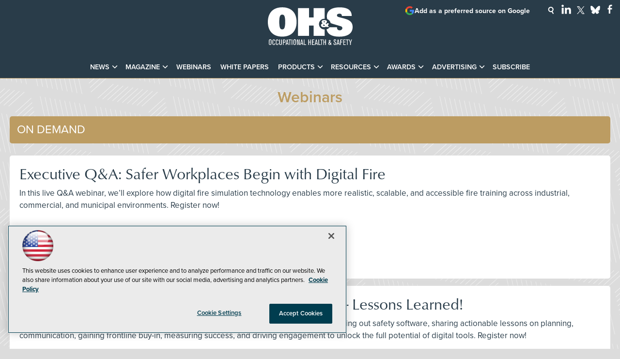

--- FILE ---
content_type: text/html; charset=utf-8
request_url: https://ohsonline.com/webcasts/list/webinars.aspx?oly_enc_id=5856a2981623f0z&Page=8
body_size: 25634
content:


<!DOCTYPE html>
<html lang="en-US">
<!--[if gt IE 8]> <html class="no-js" lang="en"> <![endif]-->

<head>

    
<title>Webinars -- Occupational Health & Safety</title>
<meta name="description" content="Occupational Health & Safety is the industry-leading news magazine, eNewsletter, and website for occupational health and safety professionals focusing on problem-solving solutions, latest news, webinars, and products for the industry.">
<meta name="keywords" content="OHS, OH&S, occupational health and safety, workplace safety, safety management, safety leadership, safety culture, safety management systems, behavior-based safety, near miss reporting, occupational health, worker safety, worker rights, labor safety, Department of Labor, OSHA, OSHA compliance, OSHA standards, OSHA regulations, OSHA violations, OSHA inspections, OSHA training, regulatory updates, workplace safety compliance, personal protective equipment, PPE, respiratory protection, fall protection, hearing protection, eye and face protection, protective apparel, gloves, safety glasses, arc flash, electrical safety, machine guarding, lockout tagout, confined spaces, permit-required confined spaces, construction safety, jobsite safety, heavy equipment safety, plant safety, industrial safety, material handling, ergonomics, ergonomic risk assessment, industrial hygiene, exposure monitoring, air sampling, noise monitoring, occupational exposure limits, chemical safety, hazardous materials, hazmat, hazard communication, SDS, MSDS, toxic substances, infectious disease control, pandemic preparedness, indoor air quality, heat stress, cold stress, fatigue management, workplace mental health, emergency response, emergency preparedness planning, disaster preparedness, business continuity, incident management, incident command system, evacuation planning, workplace violence prevention, active shooter response, first aid, CPR, AEDs, emergency showers, eyewash stations, fire safety, fire prevention, risk management, hazard assessment, training, safety training, compliance training, transportation safety, fleet safety, facility management, security, healthcare safety, patient safety, incentives, environmental health and safety, EHS">

<meta property="og:title" content="Webinars -- Occupational Health & Safety" />
<meta property="og:description" content="" />
<meta property="og:url" content="https://ohsonline.com/Webcasts/List/Webinars.aspx" />
<meta property="og:image" content="https://ohsonline.com/~/media/OHS/OHS/design/OHSOG2.jpg" />
<meta property="og:site_name" content="Occupational Health & Safety" />
   
    
<!-- Google Tag Manager -->
<script>(function(w,d,s,l,i){w[l]=w[l]||[];w[l].push({'gtm.start':
new Date().getTime(),event:'gtm.js'});var f=d.getElementsByTagName(s)[0],
j=d.createElement(s),dl=l!='dataLayer'?'&l='+l:'';j.async=true;j.src=
'https://www.googletagmanager.com/gtm.js?id='+i+dl;f.parentNode.insertBefore(j,f);
})(window,document,'script','dataLayer','GTM-K5FNTH4');</script>
<!-- End Google Tag Manager -->

<!-- BEGIN Google Publisher Tag HEAD CODE -->
<script async="async" src="https://securepubads.g.doubleclick.net/tag/js/gpt.js">
</script>
<script type="text/javascript">
  var googletag = googletag || {};
  googletag.cmd = googletag.cmd || [];
</script>
<script>
  googletag.cmd.push(function() {
    googletag.pubads().addEventListener('slotRenderEnded', function (e) {
            if (!e.isEmpty) {   // If the ad is not empty
                document.getElementById(e.slot.getSlotElementId()).setAttribute('class', 'ad-loaded');
            }
        });
    googletag.pubads().enableSingleRequest();
    googletag.enableServices();
  });
</script>
<!-- END Google Publisher Tag HEAD CODE -->


<!-- BEGIN Olytics HEAD CODE -->
<link rel="stylesheet" href="https://olytics.omeda.com/olytics/css/v3/p/olytics.css" />

<script type="text/plain" class="optanon-category-C0003">
window.olytics||(window.olytics=[]),window.olytics.methods=["fire","confirm"],window.olytics.factory=function(i){return function(){var t=Array.prototype.slice.call(arguments);return t.unshift(i),window.olytics.push(t),window.olytics}};for(var i=0;i<window.olytics.methods.length;i++){var method=window.olytics.methods[i];window.olytics[method]=window.olytics.factory(method)}olytics.load=function(i){if(!document.getElementById("olyticsImport")){window.a=window.olytics;var t=document.createElement("script");t.async=!0,t.id="olyticsImport",t.type="text/javascript";var o="";void 0!==i&&void 0!==i.oid&&(o=i.oid),t.setAttribute("data-oid",o),t.src="https://olytics.omeda.com/olytics/js/v3/p/olytics.min.js",t.addEventListener("load",function(t){for(olytics.initialize({Olytics:i});window.a.length>0;){var o=window.a.shift(),s=o.shift();olytics[s]&&olytics[s].apply(olytics,o)}},!1);var s=document.getElementsByTagName("script")[0];s.parentNode.insertBefore(t,s)}},olytics.load({oid:"d158cf08e5844cba89cc42fe00c7776d"});
</script>

<script type="text/plain" class="optanon-category-C0003">
olytics.fire(
{
behaviorId: '1895F1385478A1K'
}
);
</script>
<!-- END Olytics HEAD CODE -->


    <meta charset="UTF-8">
<meta name="viewport" content="width=device-width, initial-scale=1.0">
<meta http-equiv="X-UA-Compatible" content="IE=edge,chrome=1">

<link rel="shortcut icon" href="/design/ohs/ohsonline/2015/img/favicon.ico" type="image/x-icon" />
<link rel="apple-touch-icon" href="/design/ohs/ohsonline/2015/img/apple-touch-icon.png"/>

<link rel="stylesheet" href="https://use.typekit.net/tph4hmr.css">
<link rel="stylesheet" href="https://use.typekit.net/ynf4bmy.css">
<link rel="stylesheet" href="https://use.typekit.net/cqv6ttx.css">
<link rel="stylesheet" href="~/media/ohs/ohs/design/css/style.css?v=54">

<meta name="twitter:card" content="summary_large_image">
<meta name="twitter:site" content="@OccHealthSafety">


<div id="fb-root"></div>
<script type="text/plain" class="optanon-category-C0004">(function(d, s, id) {
  var js, fjs = d.getElementsByTagName(s)[0];
  if (d.getElementById(id)) return;
  js = d.createElement(s); js.id = id;
  js.src = 'https://connect.facebook.net/en_US/sdk.js#xfbml=1&version=v3.1';
  fjs.parentNode.insertBefore(js, fjs);
}(document, 'script', 'facebook-jssdk'));</script>






    
    
    
    
    
    
    
    
    
    
    
    
    
    
    
    
    
    
    
    
     

<script type='text/plain' class='optanon-category-C0004'> (function () {  _ml = window._ml || {};  _ml.eid = '50202';  _ml.fp = '';  _ml.ht = 'shex';  _ml.em = '';  _ml.dm = '';  _ml.informer = { enable: true };  var s = document.getElementsByTagName('script')[0], cd = new Date(), mltag = document.createElement('script');  mltag.type = 'text/javascript'; mltag.async = true;  mltag.src = 'https://ml314.com/tag.aspx?' + cd.getDate() + cd.getMonth() + cd.getFullYear();  s.parentNode.insertBefore(mltag, s);  })(); </script>
 
</head>

<body id="Body1">
    
    
    
    
    
    
    
    
    
    
    
    
    
    
    
    
    
    
    
    
    <form method="post" action="/webcasts/list/webinars.aspx?oly_enc_id=5856a2981623f0z&amp;Page=8" id="form1" novalidate="">
<div class="aspNetHidden">
<input type="hidden" name="__EVENTTARGET" id="__EVENTTARGET" value="" />
<input type="hidden" name="__EVENTARGUMENT" id="__EVENTARGUMENT" value="" />
<input type="hidden" name="__VIEWSTATE" id="__VIEWSTATE" value="nMn3crWCj65RswqQiBHRnTH/NO6e6HxgLuA8o+I9EtsBh0sZgIe7w+7cbO+08lmlgkTtNyX+VTFn0jgkGxVHqOAmQsWB+AsifdLeCipRTjdWcpFRsItYLUn3KuqaIQclcsFZXEyeJnpIar4Pz2+nHBbMnrytHTtfZCcCIbAgqb9v/ZzNbX3b1gNOFj2SU2jtTkAxdLA3Ko0tCOERW60+rui72UsTkTNVhpIaw7WqQ4PHiOLscmThkDibk5p2c4gRKxmXeU8D0Euh/AforBgJAhDqcuJSlX9/Oya8msIyUnS/9RyAEQrmYDofhTslGBKrQPbU7XPEldh8CQzhEt+kQjnW/L8oO57mHhB8zAzw2xkxOSit7YZOkjrhs8dw4fitSRYf+3UelpYhRrNuUm5L5J8BkaAR9a/53TY/4lxElGDXA/FwNtM4tsPrh8e3k5/U7ejRYYbEK2P1rsJOsMBXu5bfzVL9nWzw8OSY5YdUY3WXOvNrbreyQSJX6/VeItLWgAUhH8iKd12nFWALC2rarHoSE8cmr8b5E2l+mnW4AIl7eo+xuOSE09w4bdQ4vB6bOTJ27M+5M1wU7OXOUxNtqbWuB4gjB42TE7nH1IWr6kQojAHbsXRCqFcG3GL/JzsDo20+PYmqUp+bblIwO4GGCfE4ZRMltL0EaC1suHVQQ9lptVrmz0Y4xiOzHRulz+SkvMLJ0GngSpNER7BUgDfNn9VDPPKBi8WdkSQpD/pot0BFPaLRp/ZGS3z+egHEcRpc1Mu8fQoYbNdPg+zG/28vRqYZCwzatf6Lq8Mj6cdMHJONuh2ObK5fHR/CxsLYCsUO68IsjUdh5to3hhFx/iye1pThdUUyKr5jI6svcbxmKyEQ/IxFwA9PpUEr6J4J7X08DsJF3LO4aKq+54aEVJO+RgzMRhUxrN58S0sDhfo0/lZ/8df17YwW34eLX8owM8HB62yCpMgpJW3vcE1orGVIHDsY02t3VXJvDRhgSYmWR1dY6cuTF0rHzBOBPQyJI63qqQX2lZoEe0ZfN+2/gIQaGflR1VaK8W5Jd0xyBwRDFNl1VSU1DAgptTB5e2Gz5DMlGytfvMCQPMTWRjP/xyCvTP8aJDb7NAZ+ZPZIWKfvs00n2FxjPNwEte3B5pF2fxheLFV0ijOb87hrahAqCG/P24LA+/+xUoisqWOi+6PuDw0jcBNvmjlafrBIT8WISyba/h3e6Ry+olGtwdqxfHGHpNiCponH4S+e6z5luCvkuBd4r+TquDupaiGR6Bw8k9AHy7n8cz55tJnmqUFchcW2s+azce68a2ENRoneshpklnfPOT8Y2XAeYCBb7ZwDshnnQxkxF23R7J/EOPAUOwpGll5apQvq3OsJX/PX8MQzjBnFiF2gX1Y7GxFBGiXNXM7CSvz+rG/hi/Jh4oscjmOMYYQn1qdReANrC2upVyPfuoxdYKVuQon+g4oXSKgAm5lyUoI4akSQbh2aR9RiPJvQlOgRoUv5pdWWQty+pzP1c3KEjj8do6nQOvWIm9+fBOnQACqMZNtspIHr/B2UzZnE29L47bEqyDmPSodR5eSPzt9ccM6SZImj4FV8IEEtmXUixSnQqvCVIO90rpqobxxBOvCX3Do+rRtvoxfjjmCvcm8EBPbqzlsP3EIMCM+xbx4ekwacvy0nx5bo88xQ2br/NoqEtVimwhkN5nb7LdiYDF6StAGdfnDf2xAUeODOG4w19tqQ8tJMMgKNByo15Mk/qaWXw0T2YbhlxyHQ5T8WLs6/n53ODbAd/XGVUwm2xYXvKYKyJ5jNvRCzX1gM9sgUVJSSfFcok35h0vutIk583buacbebQIgE9DSV2oeARfCqO0xT5nEl2QMQEd0Apn2iVRD/3WqKfa2WdSRohX3LrG3OcQeZZZdqxVCdRcr+a/1u4EIIL0FCMGRYt3Cc2Lsk3Z2xBqYM7LEeeiQKYQspn6uYannTaUSMUk/RWUH0tnOcsx33fBmj0b0g46qmPCRA+8/lo8CNx2T56j0m2TMaJNXJf9ozEkRXJmFqHQF2uVK56znkn8wPMOcDEwH3SRGcBotLSSYhikut6rBKbzC2wtmLVPzJDJuT3B82Sly2eBckwQL3aISUKn90t/TABlTeQwwV3NKkDNfEbsZXLsq+4w3WT6RgVmpmfae3tmpCSXQQMvYy0UURGIBCh4ZKmkSoeDaXKWfAKitrRMhTZF0PUWSrjS4Gk+rLxJPwNakNPDfjo7H7Pp/AqMFDSQoKv7fFFmb5Y+Zg8w7K6w4xxmj2EdjdUGmV4/2wB4MgnT0cF58BAHwrjGFgmjrykKKM962NGo/P0o5pA/[base64]/52A9nfAHY0fRHmTy3wudvNcbADx4rJ+msk6XeGhYe+JXcd7REIW6RoIhQ2TDHmyQ9oRu0M7pdDBOHoOPT8T3KsnOyOhgu7+4V1ee9kaOc1z1OqJ/4wUQ8KMnUQ0ULg9N933fjgLgNerFX3JNQa4v25McQLIVhw/v5up1UdVohCFpxn4vAMyHEzcgDKkmB0pTjre5g8K9r2s0+FMc7Uxx+AOjYkRUzxlyfCEw3e1aKXUAjbeG5Qe9eazZEhk9t3hGfEu/m5PYRXFhT3zBJBgfWOy221crGm2WiGbmW7hTo/LDspaIkPRwnyOoLQJtQhBy82pz4Zy4Qi+4hfHDqUym8WJnrM97J+MVwhKFebQiQ/14syPaaaMqd+vdUWVKDjNLUFoin4BZmk7a5C+tCufLVSGfIy0pHIzdYW9LAO8xnujAFb9N15BMCPXSFoc9LL4LGd8tSaS/[base64]/G+fWlkbYuIpDZSv/UCMiKsZAK1VkwSpjg2f/PAXF9688I8u/a7+erCLVKa8hRQoO9xlef1a//VbpkPGZaEWDhlGMZUxawJaLo4rns+xTkKWlUexZ+Hzrbt8VB4PSmqLr8M6YKJ68OqLQ6zZDXyruQnEEI5mIOn8NHU6qk6tYumjR3RCS6/NtJizmI56pOdEdiFXxejUPaqyRL0GElPFqKl8Y8+VhGMmK3WZYYfcd+oxfe939t2/+YS2vufiuYMZHyghvDVadY1W1akI57mz2sJQwBw4iNUW58ue0JPrrvJ+uKRS1Nh2ZMkwt9/O8nREJEMs0bHIIIqjq6JSyLebaT0zPcDjyDeFOlJHZ8YTvdTT7+U5qyUgA4zLxftvXYZe7bW9fPm2U8eCuos7vs8mYqZ/SanNE479GNKLI6CgFFIbBAgqZ1by6KLF/qvxlU4cgtJsGhe+1TxCIf2NA0e+EPuJjZD0ckWDF2MUebmrrNOtWpLcYKR11aChQaORNIVhvt4p+4IgwYlzuHDHU/xSvn7gRbkwJr1kcdDKBE9Pd6VPna6aIvVDi1PRyXFqqAp3S+tfQe7CzIHS/QzIb0G//Uyw9mwesI5l0OJGm+R1N5E07Nh2kTiDti/R8rPmuMCuX9Fk1Pj6dNt/HreZJ+W8kYblTKvoe945JZgXajqKL3bS4EJqovk9Mc5t9ITZkaZWtukXKIe/EPdpp0l4NzEOolANWBzyd8Umhc3CQrBsC8SoADqGTny0Gd1WzW6PBe7vCABooR4GKqeV8CXLvhSw9i3Y9Hl8J/o+lExzCZbWGyEXDAzzfyFu0kWgCDqx4+9pBna6vKQUD6bQcbyItBLfaQ5WsYJ5uT99NOQCKq08cNJNxyUeHEULb1Lpb6eQ/jazpRuw3XMvgSHSSt0SNLa5lwG+0LpwcFDZUQ4Mpp4SH1znZjUxjSZZJ35w86kue31iyKla4H1tgkbdTq9td4+KDvS3+gDtyEBgNfOgtT//Dy8Yj9ZXpUFjKTB1OUGjJ0IrREU3ptHGBVAzE0nglkzjw0aIBipggxXpOeya+0vqVEuTb40/L4Zfa1euXvaGRLzJb3H5vCzEuzJN3oQZ++AqD41NghOG0XuM3iLNdQoT03DUCJyxaKqdaZ5pVYKK+/LHgE1ppuNXGBPC4BaTswsbMfMQ5/6nipRFqq+LAJaMAIQNRq7XkLkUzEvbK2thQ8QI/g6GO+txV4TGEJBvrJzdimBjs2LIy7z784XyLLr4mXKPjzp7H/idzltwZohUfsUmAkyCWsO0m6OcQkh6BwYRvP6A1O816lDzVrQnFMXXw81cHnFZAv/JmlfspKIUsAnPNj+UEfPNirc2q3mkigcQOS+Tbl9o1Rjjf84FbzkokC6yR6JyR8tRyhy3WYVbUNG9DliGh33QjIp9cS3O5OAc9/PigkobTAa05zf9tuKleFhShgnSIl7eHqcmvLQcBoNiAxpD3RkV0MQKZX/VWJOAfzsHRXrsUiGHf9xaIiml1y8xLscpr8Q6jEI8IGye6SeNVtODtyWt4UmQ3m8GKo1OakDuhFJciHuHJjXShsdVq9FZ3xKqxzDWNpF8yuaX8NXw3+vqTNdWmS/T4Jk9z5f2CLwUjcGIpRvF+515a2uXju2MNGOKgrqY/gDa2yMgTwMMLsMNwPHI0AAzlCAzVPE9USMT/RjnkI7cJfPCwR/9xuoRO3wl2obDAKdRcEjEPQys2WswfM0tViSvGNz8ZPcC2KvlGT4HoYNglT/TpqZILutR4viQYAE3DGY2sdMQoKuLA1g88LqMWcAFAbKOfkJdj1KRXmVMBmUSGVFoSVP9mNzHi+4Jw6wmk9y5n8+Zy6RjfLVOhCuPRpetqMZmEBqf9MT3g3++LOsA2Fr9HRW/[base64]/1QwIQpXsZ/eLOLD+w2Bru2km7WhBNZ3uEq3RhMt2QnRWMuglGTyiKm9qC3R/fB5XnVutfmMLozaLMjT7XgDKGEfEXJ9e0ni6IZN7kZRSsPKwduhFO0Xehy11L5vNdlH1uBGyDJUqFLGgXGATD1nOGTJKzvtsA4csgTiwnTLDJBofKSbr3epiETyp8Z8ROKQEnHKOMw+GQMGolFLyu9zfDf4G92NQ0o/qHQsGS8nprRdMN1V8tgzK8mktN61XHB9zHq409cIlIvW1teHYwRsyJxa0V0pUoKu2VwO8o8HHqchtLsbVV72B4u8Nmw0zBMEhUtyji6tdHo+rdSyyjfzeVDm54LARufuvFiMfBWTvuJZhXKBH+pYr4KCcLumn/96tqxqj7Z+27h1r9meQ4kPgQmtdKKx1lH5Js0Fdw7Too7UDQ1FtWxxq10428PR7nOmLcxENFNZT1mf+PPlblCI/ZnuEiO5+tHpgdtTA295JFYIud1RAm+zbd6dPSLu/cNH5b/nWk9oIDu01HlgUiJEgA9Pkv9xMuslkKMFyUneD+hI8HwbeqwzHWPYJhGycSQmzy/UXLopM1n/WJgMmHam8JpMMmoMMCD1OWz5ViINptS/+TZNY8LJoxqboRKG3HVQZtH/z4UOIVjdXz+xio00nP4fV5nc6HkKf+0GH8++QZG7dOtYtWk7YpTZfdOD6BwXEyxizDeXXKGwG4VwsN14+HUkau0uXZMr/9rE98GkDH/3Zj2gui4UOIJXPrdX7it/9eP9h5r2/9lpLhie8Xgw9Q0ZxE4AYc7c2enV7eZ3VRF6Hphm8qpf0m7lTw/TsI6+OzrlLd4L+70VcdRkaAkyD8LPrMGalLFXSfryxmQ1+fptrPu8pxRDQ0Q25dCiaZXds9ba4I6bKqWsS8xaD8DHyMWBy2EAyeHfOvNariKrAJ+xvP+c/[base64]/60RR7d01Tl9TuVYOVxzJkW0UMcl9qn4H/KZ1yYLEYtxwGKoGGgOhrMGA5Lesp2+uA9R9XrutnuaGW6bqMRUFVIs5N0xJu782UnfFzUy+Gs1RqDinbmXEu19D0uJ2e4ak2r7q/OlOqDHd+mDD1wGlgoAiK3+UPDl6AhkAi//RoM1gtL4BS1DjKoXUDbcxSAv2dcMwxUMZ6EJ8q/sh4KdhdICDVPiXjwwXvpm2XNFYPhDv+o/2TbiectjiMPjJKmKum7IIWuCWCM1f1PGQ2qQyVrp7kMxztJo+dvjuF4WKG1BA1PneXmZruOuG4w8X8JTeGI/AbM6jWUtDltJktOjlA9fvXcjsiX4eWmzVkr9+pnCuNqyRjvD2ApIb2CtahXkWPrdVQk5iRXSU9MIwWcYtZH4blgDQh0q320vYgRpyQoikg72uK/Zc5mK6RLCUx6e3OqgGGSoDER/2YH3CcKZbugfjdcnHIUQhf2aGF4PljPWR6SwZ6yPijEVEZwhk+2tM1WzSR8OQJ13YhqPFWsbRig31uUL5+6ET/wEINl9DVHOlPcR8xcWZwBOsHCmyOyxLrhW+Ze41SuwRcOI5RrJGMgrd7stoF1iaZKPfalyCk6NrlQCod1oJlpPywaznZV+GJIpxLXLeA1g5+Omw3bRdQnVgqwHFjgMjnDjLeb/P4xY+WzpzBrchZg/YNBSNB0pfH4nT4lzsnzonUXhzIztirHBtPHb+DyOh0Fu16erkc9mb5RdW4Jkjzicdy91169hZEfk9omY+szQaF1zyx15nE5atupKOFhBtDAgQIj/mul7qvobhYsOh7FrSq/CgU31x3/B1cQNiMP0cFcnwuoMG0/q9FKOjhJybdaNvWYOxFXdi2WvXcmMpUMf1GWhI9a46Wp/pSmx9LKwU+iE1nqt24lbJQWfbUGjWDh+XhkU7No+Y/WMFCFK8MD65LKZheEMzI+ucJcJo4nbhMdt3pJ0sHOGaVjumnvS0LfS4TEdUqkFXbMD/GQ8knH6iaxRVMAKgv++gdEgDB12ae8wPyRU+PqBUl84e2TQ3/D4jEXpA7Hq84ET8niJOjZ1pQVFSeq/JSmpjeYxywXy/6l4pIrU0tyXeSE7JwCfIVGRgIKdBGIp307Yem+8mcqc5nfwYW8inGy8Y1KSw3tq4tO+T8ml2hhFF20tuhjePa++ho7OZxQD3lto2arnbXWGKLBD9ff7HZwEk3rkS8zkOJ3dt9bLBnH+EFyglqoTtZOiGFfDCCPUaLZBZit0GoVUxNvfj6/4zFld3ACQbzKz2Hf4WYF5dDNU2KDlLA1PjlC1htqWYNsdZKPvMss5qDelJFRIIF0S6jKzZU0RGUZt0dYQBh564vbHafDDqyQJ02hkHKN1asOgWEUGf8V6Uf7yXcmM7WwnBR7/VPIGBZkLUWXZhfPOTEwvuObojGN2nelNSUfUsoAM39VsYYZO898o193PqwyukMcd9/YkRqn353IMW/h9d/JproMmZNyYAIHPPeiPhvyzSke5PH7hrPiPBekRvGLBQcCkK8nEB5UaWSoq9ZaB9xzMuVUasyWonEByu5FqwZhviViX3Wh2tFXdywY7m+obOhaHbw/84u0wr1eCEWryUvzKeFSmod3NFs6dZC7f6DY4SAAxTJJQ9/yt+uA8RczuoLxVbJepa+3WrFa+r+ZrzIvkZ4BWr/gWFaN9E4nUhkiU0VH8s1mQmM8b/ujjaaGtoUF3I14Exvq/rQ3xYZlljvSkyFzA3wOeGa+geOXdfcK/mH5fG4CziMYqgUjkJ9bcS5uqJV8gjBI1sgZ9Pa7pM/ZpuKw/SpL9I9gQEm9UtaoXoApJCn8FQycO2krs0yomI51+F5KirYrquVdjuAEMBuTLQl85CJIbPhAdlVlyAUzheciy+yHmwck7dquA8GbjcA1vhAqusH+MPi5JfMytV5sRU2oLTp93/pKzwlGwKXwwLJEdLbMZfwdmDg6QyfxagLg2ZS4hWzJ8dPtipZoRgXw5i1WiFFuAeIK8+7IaFlYJ2H0lSjovw6N1BsnwFKsBpgsQiHq8rdUDo52tJbY9olYDs6TEuEs/xyLe+Sr/7LLzDxnKlIQ7Volo6+IRODRE7o/Fipm3O2GcJAGIIgqhFEPW4S7I8MAJc5wIE8/FZE3G3v3WibQ3BHj+O+TzaPa1aBZHs8aXeA8csSietCnKnm+HwFg0PYwF/D9LtmbPi61zo19VUQ044nLnAJX7f6i2DuOmisPHmc/g7LLBCTfQwpp0eR25LTR+Wjy2/pq7sVz5mHIy7cQlEFC4aPMaDjD9oUCWkb+aIHCTmjV+nzMHkM5hnJLE0/jpxCixNlj0F3GHJUzynmQnDl1lYJiGNFXNKL1UmwrXDZaF1XNmXm1tCKOXA1oK9mWLgdcAUPhQftCWyXtzf0Gqa7ELNGdAIwBIl3ZqsIG/llngEMmtFyy+RkaMTWP57motnflsEIEBxQ0gxfaIwPta5S0Ph1Mn5LKcgLJFokR67F8B/rb9hLEFo4j7uDF21WoocMph5540uVgfSzwKTqEBVxhzhLMhs5Y0Z+f5FzqtJViG8/mCtySI186Pn+kKUsgIsVvQyCq1/wJyBlMpv/QNuYMtjlHwhPvmvmoqd5+5pCKUOwuaBGmK7Eq/tdGA6rPJhrkhpg2dXHUSkcptaNyiLl0f/4LBOpfNX2cFWXt5Z7PKfyGqOqm6g/pQ9D03m9XxxqDbXG0PQvXMX8p8W5urr8BLhPjQUipHBFRG69Y1R01tYrTTa/+HLMVHEK0hqOlatPxm0TIsXJ3VQWvKlFDL/KXwxlgBRWEHbvbbP4lnw464HQstfCY+RqXOFYdF7cLrsqj9XthFCvCC2hPHBi8xYD1F5AuZ4TmdJLn0bxpv3JMXvE0/PoVPzAbAaqyUnGl22AaTPSiDLRGU7c1ZbetpZg4x2/QBx9vdLspYwI5xhipr1k3ftdTloqLxEjq2wd9a3QyX61RfnVxiO4hCIMG5Cu9G1UTiGORjpRXeAjmXLRf2Nb0UFAPUQSUUPvNItOKO3iGeqlLae3vFiXVS7eBlgDFOekMec7vCK/Ksf9RLZKlc1cK8V+Jm8xXxq/blqUlHkC4049dsfyY/24K4p65Dm187QbBm0DoK/[base64]/UBdt6PyvjabK/MDl6HfkAGlBjECsM8Pyb/FMZ/xr2uj/xDct+JBwlDpOwIiZ/EFFpKJxxP+l7Y9ugvanB0yZtzYzLibjZE/dVLQ5a4COn83kF0fPCqVZDC48ygyXOPUuVduu3u+IDgYxqGq3SkeU+S9yH4l6SPFoLgDcYQ8t0851hyPdkro5o87FZnef0qUh468TupCyztSR+X4pCaSYW3XD4HDcyIsmEe1YPgZWD4FFIB0G/HO5wD9DuaxuTZmm1NuE52n74BHVOcN1JmxUo1SVETde4CV6m7yHmGRu3O2YqZ69snhGHLkvOM0ypIBrNwj7MQR/[base64]/85titvv18JJSA+5tNgLHg6rf8c3yCQzteOM0BfUh5l+HHjM1HXw5JBANbVT8qry3yfQHO/caw3VIiyqdquc23rByRiDq0JEr/QvGmHDpuy0KiAYHvZ8kH+hYxiSuS+pq+R6ZJEf87YPhgCtDIaKHwc4oxR80Hhog0aPdGda7OZkWDvMnIrftOXDJYIM4yU0bg6o8+smrTHixHE2yIR758Fpe/Km1s4YvCNLV6G6FpiItBKfuua" />
</div>

<script type="text/javascript">
//<![CDATA[
var theForm = document.forms['form1'];
if (!theForm) {
    theForm = document.form1;
}
function __doPostBack(eventTarget, eventArgument) {
    if (!theForm.onsubmit || (theForm.onsubmit() != false)) {
        theForm.__EVENTTARGET.value = eventTarget;
        theForm.__EVENTARGUMENT.value = eventArgument;
        theForm.submit();
    }
}
//]]>
</script>


<script src="/WebResource.axd?d=pynGkmcFUV13He1Qd6_TZCBIjC6zCiEqmi_kDcnpBDGtmmPBmv3CrteKCAgzbUk5eSixZw2&amp;t=638941958805310136" type="text/javascript"></script>

<script language="javascript" type="text/javascript">
var id = ''; 

function FocusSearchBox(ctl) {
id = ctl;}

function BlurSearchBox() {
id = '';}

document.onkeypress = function disableKey(e) { var evtobj = window.event ? event : e;var unicode = evtobj.charCode ? evtobj.charCode : evtobj.keyCode;if (unicode == 13) {if (id == '') {window.event.keyCode = 0;} else {document.getElementById("hdnSearch").value = id;document.getElementById(id.replace("txt", "btn")).click();} } }
</script>
<script src="/ScriptResource.axd?d=uHIkleVeDJf4xS50Krz-yKIbsogxsARipyAFZ-QiowLKCn8ZX1JtCja1u0RrZEEZKxAM5FV4haytxitTtZqqNpmPcKKA3BLDLu9ZENuGQ1JqfEWiAMP7CsbJ3uYqnV6u0i-h3IJxflq0io8vjqviaFadW7U1&amp;t=32e5dfca" type="text/javascript"></script>
<script src="/ScriptResource.axd?d=Jw6tUGWnA15YEa3ai3FadN4Tys6-s5-_WQA4GHsOVV0smV8btazs5-wG80pIg34-K80z7kuUkkVeuSqYVFgCETCeBJoAtRyb5fRiJArxgrrd7216Oo0fMsCemOyr51zDhUCnVS9jBHdvOboecnJG2jfa2V41&amp;t=32e5dfca" type="text/javascript"></script>
<div class="aspNetHidden">

	<input type="hidden" name="__VIEWSTATEGENERATOR" id="__VIEWSTATEGENERATOR" value="A9DC696D" />
</div>
        <script type="text/javascript">
//<![CDATA[
Sys.WebForms.PageRequestManager._initialize('ScriptManager', 'form1', [], [], [], 90, '');
//]]>
</script>

         
<!-- Google Tag Manager (noscript) -->
<noscript><iframe src="https://www.googletagmanager.com/ns.html?id=GTM-K5FNTH4"
height="0" width="0" style="display:none;visibility:hidden"></iframe></noscript>
<!-- End Google Tag Manager (noscript) -->

 
 



    
        <div class="wrapper">
            <div class="techlibrary">



            
            
            
            
            
            
            
            
            
            
            
            
            
            
            
            
            
            
            
            
            <div class="leaderboard">
                <div class="leaderboardwrapper">



                
                <div id="ph_leaderboard3_0_divBlockBox" class="toplogobox">
	
	<div id="ph_leaderboard3_0_divBody" class="summary"><a href="https://ohsonline.com/Home.aspx">
<!--?xml version="1.0" encoding="utf-8"?-->
<!-- Generator: Adobe Illustrator 27.2.0, SVG Export Plug-In . SVG Version: 6.00 Build 0)  -->
<svg version="1.1" xmlns="http://www.w3.org/2000/svg" xmlns:xlink="http://www.w3.org/1999/xlink" x="0px" y="0px" viewbox="0 0 200 89" enable-background="new 0 0 200 89" xml:space="preserve">
<g id="Layer_2">
<g>
<path fill="#FFFFFF" d="M33.9,0.1c22.6,0,33.9,14.1,33.9,34.5c0,20.4-11.3,34.5-33.9,34.5C11.3,69.1,0,55.1,0,34.6
C0,14.2,11.3,0.1,33.9,0.1 M33.9,52.1c4,0,7-2.3,7-17.4c0-14.8-2.8-17.4-7-17.4c-4.2,0-7,2.6-7,17.4
C26.9,49.8,29.9,52.1,33.9,52.1"></path>
<path fill="#FFFFFF" d="M140.1,27.8c-0.6-1.9-0.9-4-0.9-6.3c0-13.6,11-21.3,30.1-21.3c16.3,0,28.6,5.1,28.6,20.3h-23.2
c-0.1-4.1-2.4-5.4-5.7-5.4c-4.2,0-6,1.8-6,3.8c0,2.4,1.5,3.4,4.3,4.2c5,1.5,14.2,3.3,20.8,6.1c8.3,3.4,11.9,9.4,11.9,17.2
c0,16.1-13.1,22.8-31.6,22.8c-14.2,0-27.4-4-29.9-17.3c2.9-0.7,5.5-2.4,7.2-4.7H163c0,1.8,0.4,3.6,1.4,5c1,1.3,2.6,2.1,5.1,2.1
c3.8,0,6.3-2.5,6.3-5.4c0-2.5-1.9-3.7-4.4-4.4L152.9,39c-1.8-0.5-3.5-1.2-4.9-2C147.1,32.8,144.1,29.3,140.1,27.8"></path>
<path fill="#FFFFFF" d="M134.1,52.2c-0.3,0-0.6,0-0.9,0c-7,0-12.6-5.7-12.6-12.6c0-7,5.7-12.6,12.6-12.6c0.3,0,0.6,0,0.9,0V1.9
h-26V24H97V1.9h-26v65.5h26V43.2h11.1v24.1h26V52.2z"></path>
<path fill="#FFFFFF" d="M137.5,45.5c-1.6,1-3.4,1.4-5.3,1.4c-4.4,0-6.9-1.8-6.9-4.8c0-1.6,1.1-3.3,4.1-4.2
c-1.6-1.1-2.6-2.4-2.6-3.8c0-2.6,2.4-4,6.4-4c4.2,0,6.2,1.6,6.2,3.7c0,1.4-1,3-3.1,4.4l2,1.9c0.6-0.7,0.9-1.5,0.9-2.5h4.5
c0,1.8-1,4.2-2.4,5.4l3.2,3.4h-6L137.5,45.5z M132.2,40.5c-1.1,0.3-1.7,1.1-1.7,1.7c0,1,0.9,1.7,2,1.7c0.7,0,1.5-0.3,2.4-0.8
L132.2,40.5z M133.1,35.8c1-0.6,1.5-1.3,1.5-1.7c0-0.5-0.3-1.1-1.5-1.1c-1.1,0-1.4,0.5-1.4,1.1C131.7,34.5,132.2,35.2,133.1,35.8"></path>
<path fill="#FFFFFF" d="M8.4,85.4c-0.1,1.6-0.5,3.3-3.1,3.3c-0.5,0-1.1,0-1.7-0.4c-0.9-0.5-1.1-1.4-1.2-1.9
c-0.1-0.9-0.1-2.7-0.1-3.9c0-0.8,0-3.5,0.1-4.2c0.1-0.7,0.3-2.9,3.2-2.9c2.7,0,2.9,2,3,2.7c0.1,1.1,0.1,3.4,0.1,3.7
C8.5,83,8.5,84.5,8.4,85.4 M3.8,84.6c0,1.2-0.2,2.9,1.5,2.9c1.4,0,1.4-1.2,1.5-2C6.9,84.3,6.9,83,6.9,82c0-1,0-2,0-3
c0-0.8,0-2.1-1.5-2.1c-1.5,0-1.5,1.4-1.5,2.1c0,0.6,0,0.8,0,3.9C3.8,83.8,3.8,83.8,3.8,84.6"></path>
<path fill="#FFFFFF" d="M17,84.1c0,1.7,0,2.2-0.1,2.7c-0.2,0.7-0.6,2-2.9,2c-2,0-2.8-1.2-3-2.3c-0.1-0.4-0.1-0.9-0.1-4.1
c0-3.4,0.1-3.8,0.1-4.3c0.1-0.6,0.4-2.4,3.1-2.4c1.1,0,2.4,0.5,2.7,1.9c0.1,0.6,0.1,1.4,0.1,2.4h-1.5v-1c0-0.9,0-1.9-1.3-1.9
c-1.4,0-1.5,1.1-1.5,1.6c-0.1,0.9-0.1,2.9-0.1,3.8c0,0.8,0,3.4,0.1,3.9c0.1,0.2,0.2,1.2,1.5,1.2c1.1,0,1.3-1,1.4-1.2
c0.1-0.3,0.1-0.6,0.1-2.1H17z"></path>
<path fill="#FFFFFF" d="M24.9,84.1c0,1.7,0,2.2-0.1,2.7c-0.2,0.7-0.6,2-2.9,2c-2,0-2.8-1.2-3-2.3c-0.1-0.4-0.1-0.9-0.1-4.1
c0-3.4,0.1-3.8,0.1-4.3c0.1-0.6,0.4-2.4,3.1-2.4c1.1,0,2.4,0.5,2.7,1.9c0.1,0.6,0.1,1.4,0.1,2.4h-1.5v-1c0-0.9,0-1.9-1.3-1.9
c-1.4,0-1.5,1.1-1.5,1.6c-0.1,0.9-0.1,2.9-0.1,3.8c0,0.8,0,3.4,0.1,3.9c0.1,0.2,0.2,1.2,1.5,1.2c1.1,0,1.3-1,1.4-1.2
c0.1-0.3,0.1-0.6,0.1-2.1H24.9z"></path>
<path fill="#FFFFFF" d="M33.1,75.8v8.6c0,1.6,0,2.2-0.3,2.9c-0.6,1.4-2.1,1.5-2.8,1.5c-1.4,0-2.4-0.4-2.8-1.4
c-0.3-0.6-0.3-0.9-0.3-2.8v-8.8h1.6v9.4c0,1.1,0,2.3,1.5,2.3c1.4,0,1.4-1,1.4-1.6c0-0.5,0-0.6,0-1.6v-8.5H33.1z"></path>
<path fill="#FFFFFF" d="M37.2,88.6h-1.6V75.8h2.6c1.4,0,2.3,0.1,3,1c0.6,0.8,0.6,1.6,0.6,2.9c0,1.7-0.3,3-1.5,3.5
c-0.6,0.2-1,0.2-3.1,0.2V88.6z M37.2,81.9h1.1c0.7,0,1.1,0,1.5-0.3c0.5-0.4,0.5-0.9,0.5-1.9c0-1.4-0.1-1.9-0.6-2.3
c-0.4-0.3-0.8-0.3-2.4-0.3V81.9z"></path>
<path fill="#FFFFFF" d="M49.1,88.6h-1.7L47,86.1h-3l-0.4,2.5h-1.7l2.8-12.8h1.6L49.1,88.6z M46.7,84.7l-1.3-6.6l-1.2,6.6H46.7z"></path>
<polygon fill="#FFFFFF" points="52.5,88.6 51,88.6 51,77.2 48.5,77.2 48.5,75.8 55,75.8 55,77.2 52.5,77.2 		"></polygon>
<rect x="56.1" y="75.8" fill="#FFFFFF" width="1.6" height="12.8"></rect>
<path fill="#FFFFFF" d="M66.3,85.4c-0.1,1.6-0.5,3.3-3.1,3.3c-0.5,0-1.1,0-1.7-0.4c-0.9-0.5-1.1-1.4-1.2-1.9
c-0.1-0.9-0.1-2.7-0.1-3.9c0-0.8,0-3.5,0.1-4.2c0.1-0.7,0.3-2.9,3.2-2.9c2.7,0,2.9,2,3,2.7c0.1,1.1,0.1,3.4,0.1,3.7
C66.4,83,66.4,84.5,66.3,85.4 M61.8,84.6c0,1.2-0.2,2.9,1.5,2.9c1.4,0,1.4-1.2,1.5-2c0.1-1.1,0.1-2.4,0.1-3.4c0-1,0-2,0-3
c0-0.8,0-2.1-1.5-2.1c-1.5,0-1.5,1.4-1.5,2.1c0,0.6,0,0.8,0,3.9C61.7,83.8,61.7,83.8,61.8,84.6"></path>
<polygon fill="#FFFFFF" points="75,88.6 72.8,88.6 70.3,77.5 70.5,88.6 68.9,88.6 68.9,75.8 71.1,75.8 73.7,87 73.5,75.8 75,75.8
"></polygon>
<path fill="#FFFFFF" d="M83.5,88.6h-1.7l-0.5-2.5h-3L78,88.6h-1.7l2.8-12.8h1.6L83.5,88.6z M81.1,84.7l-1.3-6.6l-1.2,6.6H81.1z"></path>
<polygon fill="#FFFFFF" points="90.2,88.6 84.8,88.6 84.8,75.8 86.4,75.8 86.4,87.2 90.2,87.2 		"></polygon>
<polygon fill="#FFFFFF" points="101.5,88.6 99.9,88.6 99.9,82.6 97,82.6 97,88.6 95.4,88.6 95.4,75.8 97,75.8 97,81.2 99.9,81.2
99.9,75.8 101.5,75.8 		"></polygon>
<polygon fill="#FFFFFF" points="109.9,88.6 104.1,88.6 104.1,75.8 109.7,75.8 109.7,77.2 105.7,77.2 105.7,81 109.2,81
109.2,82.5 105.7,82.5 105.7,87.2 109.9,87.2 		"></polygon>
<path fill="#FFFFFF" d="M117.9,88.6h-1.7l-0.5-2.5h-3l-0.4,2.5h-1.7l2.8-12.8h1.6L117.9,88.6z M115.5,84.7l-1.3-6.6l-1.2,6.6
H115.5z"></path>
<polygon fill="#FFFFFF" points="124.6,88.6 119.2,88.6 119.2,75.8 120.8,75.8 120.8,87.2 124.6,87.2 		"></polygon>
<polygon fill="#FFFFFF" points="127.4,88.6 125.9,88.6 125.9,77.2 123.4,77.2 123.4,75.8 129.9,75.8 129.9,77.2 127.4,77.2 		"></polygon>
<polygon fill="#FFFFFF" points="137.1,88.6 135.5,88.6 135.5,82.6 132.6,82.6 132.6,88.6 131,88.6 131,75.8 132.6,75.8
132.6,81.2 135.5,81.2 135.5,75.8 137.1,75.8 		"></polygon>
<path fill="#FFFFFF" d="M149.7,83c0,0.7-0.1,2.2-0.9,3.6c0.2,0.3,0.5,0.7,1.3,0.6v1.4c-1.4,0.1-1.9-0.5-2.2-0.9
c-0.7,0.7-1.5,1-2.4,1c-1.7,0-2.9-1.2-2.9-3c0-1.1,0.5-2.1,1.1-2.9c0.1-0.1,0.7-0.7,0.8-0.8c-0.3-0.8-0.8-1.9-0.8-2.7
c0-0.9,0.6-2.2,2.2-2.2c1.2,0,2.2,0.7,2.2,2.1c0,1.4-1.2,2.5-1.8,3.1c0.4,0.8,0.5,1,1.6,2.9c0.2-0.4,0.4-0.8,0.4-2.3L149.7,83z
M145.1,83.5c-0.4,0.3-1,0.9-1,2.4c0,1.1,0.7,1.5,1.4,1.5c0.6,0,1.1-0.3,1.5-0.8C146.4,85.9,146.1,85.5,145.1,83.5 M146.7,79.4
c0-0.6-0.4-0.9-0.9-0.9c-0.8,0-0.8,0.8-0.8,1c0,0.6,0.3,1.1,0.6,1.7C146.4,80.4,146.7,80,146.7,79.4"></path>
<path fill="#FFFFFF" d="M155.1,84.2h1.5c0,1.3,0,1.5,0,1.7c0,0.3,0.1,1.5,1.5,1.5c0.5,0,1.6-0.2,1.6-1.6c0-1-0.5-1.5-1.2-2.3
l-1.7-1.8c-1.2-1.3-1.5-2-1.5-3.2c0-0.7,0-3,3-3c0.7,0,1.8,0.1,2.3,1.1c0.4,0.6,0.4,1,0.4,2.9h-1.4c0-1.2,0-1.3-0.1-1.6
c0-0.2-0.2-1-1.3-1c-1.3,0-1.3,1.2-1.3,1.5c0,1,0.3,1.3,1.3,2.3l1.6,1.7c1.1,1.1,1.5,1.8,1.5,3.3c0,2.7-2.1,3.1-3.1,3.1
c-1.2,0-1.9-0.4-2.1-0.6c-0.8-0.6-1-1.6-1-2.6V84.2z"></path>
<path fill="#FFFFFF" d="M169.4,88.6h-1.7l-0.5-2.5h-3l-0.4,2.5h-1.7l2.8-12.8h1.6L169.4,88.6z M167,84.7l-1.3-6.6l-1.2,6.6H167z"></path>
<polygon fill="#FFFFFF" points="172.3,88.6 170.7,88.6 170.7,75.8 176.3,75.8 176.3,77.2 172.3,77.2 172.3,81 175.8,81
175.8,82.4 172.3,82.4 		"></polygon>
<polygon fill="#FFFFFF" points="183.6,88.6 177.9,88.6 177.9,75.8 183.5,75.8 183.5,77.2 179.5,77.2 179.5,81 183,81 183,82.5
179.5,82.5 179.5,87.2 183.6,87.2 		"></polygon>
<polygon fill="#FFFFFF" points="188.3,88.6 186.8,88.6 186.8,77.2 184.3,77.2 184.3,75.8 190.8,75.8 190.8,77.2 188.3,77.2 		"></polygon>
<polygon fill="#FFFFFF" points="195.7,88.6 194.1,88.6 194.1,83.6 191.3,75.8 193,75.8 194.9,82.2 196.8,75.8 198.5,75.8
195.7,83.6 		"></polygon>
</g>
</g>
<g id="Layer_3">
</g>
</svg></a>

<button id="menu-toggle" class="menu-toggle" aria-label="Expand menu"></button>

</div>
	
</div>
                

<NOINDEX>

<!-- component markup start -->
<div class='topnav no-js'>
    <ul class="topnavlist"><li><a class="hasChild" href="javascript:void(0);">News</a><ul><li class=" featured"><a href="/Articles/List/News.aspx">Top Stories</a></li><li><a href="/Portals/Artificial-Intelligence.aspx">Artificial Intelligence</a></li><li><a href="/portals/confined-spaces.aspx">Confined Spaces</a></li><li><a href="/portals/construction-safety.aspx">Construction Safety</a></li><li><a href="/portals/electrical-safety.aspx">Electrical Safety</a></li><li><a href="/portals/fall-protection.aspx">Fall Protection</a></li><li><a href="/portals/fire-safety.aspx">Fire Safety</a></li><li><a href="/portals/ppe.aspx">PPE</a></li><li><a href="/portals/protective-apparel.aspx">Protective Apparel</a></li><li><a href="/portals/training.aspx">Training and Software</a></li><li><a href="/Pages/Hot-Topics.aspx">More Topics</a></li></ul></li><li><a class="hasChild" href="javascript:void(0);">Magazine</a><ul><li class="navblock featured"><a href="https://ohsonline.com/Issues/2025/11/November-December-2025.aspx">Current Issue</a></li><li><a href="/Pages/Advisory-Board.aspx">Advisory Board</a></li><li><a href="/Issues/Issue-Archive.aspx">Archives</a></li><li><a href="/Research/List/Occupational-Health-Safety-Magazine-Digital-Edition.aspx">Digital Edition</a></li><li><a class="hasChild" href="javascript:void(0);">Subscribe</a><ul><li><a href="/digitalsub">Digital</a></li><li><a href="/magazine">Print (USA Only)</a></li></ul></li><li><a href="/Pages/Writers-Guidelines.aspx">Writer's Guidelines</a></li></ul></li><li class="selected"><a href="/Webcasts/List/Webinars.aspx">Webinars</a></li><li><a href="/Whitepapers/List/Whitepapers.aspx">White Papers</a></li><li><a class="hasChild" href="javascript:void(0);">Products</a><ul><li><a href="/Directory/List/All-Products.aspx">Latest Products</a></li><li><a href="/Directory/List/IH-Product-Showcase.aspx">IH Product Showcase</a></li></ul></li><li class="ChildSelected"><a class="hasChild" href="javascript:void(0);">Resources</a><ul><li><a href="/Pages/Email-Newsletters.aspx">Subscribe to e-Newsletters</a></li><li><a href="http://careers.ohsonline.com">Career Network</a></li><li><a href="/Calendar/Full-Calendar.aspx">Events</a></li><li><a href="https://buyersguide.ohsonline.com/?oly_anon_id={omeda_anonymous_id}&amp;oly_enc_id={omeda_encrypted_customer_id}">Industry Directory</a></li><li><a href="/Articles/List/Podcast.aspx">Safetypod</a></li><li><a href="/Videos/List/Videos.aspx">Videos</a></li><li class="selected"><a href="/Webcasts/List/Webinars.aspx">Webinars</a></li><li><a href="/Whitepapers/List/Whitepapers.aspx">White Papers</a></li><li><a href="/Pages/Glossary.aspx">Glossary</a></li></ul></li><li><a class="hasChild" href="javascript:void(0);">Awards</a><ul><li><a href="/Pages/Awards-List.aspx">Awards List</a></li><li><a class="hasChild" href="javascript:void(0);">Industrial Hygiene</a><ul><li><a href="/Pages/Industrial-Hygiene-Awards/Entry-Form.aspx">Entry Form</a></li><li><a href="/Pages/Industrial-Hygiene-Awards.aspx">Winners</a></li></ul></li><li><a class="hasChild" href="javascript:void(0);">New Product of the Year</a><ul><li><a href="/Pages/Product-Awards/Entry-Form.aspx">Entry Form</a></li><li><a href="/Pages/Product-Awards.aspx">Winners</a></li></ul></li><li><a class="hasChild" href="https://eponline.com/pages/new-product-of-the-year.aspx">Environmental Protection New Product of the Year</a><ul><li><a href="https://eponline.com/Pages/New-Product-of-the-Year/Entry-Form.aspx">Entry Form</a></li><li><a href="https://eponline.com/Pages/New-Product-of-the-Year.aspx">Winners</a></li></ul></li></ul></li><li><a class="hasChild" href="javascript:void(0);">Advertising</a><ul><li class=" featured"><a href="https://converge360.com/Pages/Advertising/OHS.aspx">Media Kit</a></li><li><a href="/Pages/About-Us.aspx">Contact Us</a></li><li><a href="https://agency1105.com/Home.aspx">Agency@1105</a></li><li><a href="https://1105media.com/Pages/List-Rental.aspx">List Rentals</a></li><li><a href="/Pages/Reprints.aspx">Reprints</a></li></ul></li><li><a href="/newslettersub">Subscribe</a></li></ul>
    <br class="clear" />
</div>
<!-- component markup end -->

</NOINDEX>

<div id="ph_leaderboard4_1_divBlockBox" class="social-top">
	
	<div id="ph_leaderboard4_1_divBody" class="summary"><div class="PreferredSourceButtonWrapper">
<a href="https://www.google.com/preferences/source?q=ohsonline.com" target="_blank" rel="noopener noreferrer" data-event-name="preferred-source" data-element-label="Add as a preferred source on Google" data-location="NAVIGATION" data-type="BUTTON" class="preferred-source-button">
<svg xmlns="http://www.w3.org/2000/svg" height="24" viewbox="0 0 24 24" width="24" aria-hidden="true"><path d="M22.56 12.25c0-.78-.07-1.53-.2-2.25H12v4.26h5.92c-.26 1.37-1.04 2.53-2.21 3.31v2.77h3.57c2.08-1.92 3.28-4.74 3.28-8.09z" fill="#4285F4"></path><path d="M12 23c2.97 0 5.46-.98 7.28-2.66l-3.57-2.77c-.98.66-2.23 1.06-3.71 1.06-2.86 0-5.29-1.93-6.16-4.53H2.18v2.84C3.99 20.53 7.7 23 12 23z" fill="#34A853"></path><path d="M5.84 14.09c-.22-.66-.35-1.36-.35-2.09s.13-1.43.35-2.09V7.07H2.18C1.43 8.55 1 10.22 1 12s.43 3.45 1.18 4.93l2.85-2.22.81-.62z" fill="#FBBC05"></path><path d="M12 5.38c1.62 0 3.06.56 4.21 1.64l3.15-3.15C17.45 2.09 14.97 1 12 1 7.7 1 3.99 3.47 2.18 7.07l3.66 2.84c.87-2.6 3.3-4.53 6.16-4.53z" fill="#EA4335"></path><path d="M1 1h22v22H1z" fill="none"></path></svg>
Add as a preferred source on Google </a>
</div> 


<ul>
    <li class="search-icon"><img src="~/media/ohs/ohs/design/search.png" class="search-button" width="15" alt="Search"></li>
    <li class="search-icon-close"><img src="~/media/ohs/ohs/design/searchclose.png" class="search-button-close" width="15" alt="Close Search"></li>

              <li class="social-icon linkedin">
                <a href="https://www.linkedin.com/company/occupational-health-and-safety-magazine/" target="_blank" aria-label="Follow Us on LinkedIn">
                  <img src="~/media/ECG/shared/img/socialmedia/linkedin_light.ashx" aria-hidden="true" alt="" width="20" height="20" fetchpriority="high"></a>
              </li>

              <li class="social-icon twitter">
                <a href="https://twitter.com/OccHealthSafety" target="_blank" aria-label="Follow Us on Twitter / X">
                  <img src="~/media/ECG/shared/img/socialmedia/twitter_x_light.ashx" aria-hidden="true" alt="" width="16" height="16" fetchpriority="high"></a>
                </li>

	     <li class="social-icon bluesky">
	         <a href="https://bsky.app/profile/occhealthsafety.bsky.social" target="_blank" aria-label="Follow Us on Bluesky">
	          <img src="~/media/ECG/shared/img/socialmedia/bluesky_light.ashx" width="20" height="20" alt="Follow Us on Bluesky" fetchpriority="high">
	        </a>
	     </li>

              <li class="social-icon facebook">
                <a href="https://www.facebook.com/ohsmag" target="_blank" aria-label="Follow Us on Facebook">
                    <img src="~/media/ECG/shared/img/socialmedia/facebook_light.ashx" aria-hidden="true" alt="" width="20" height="20" fetchpriority="high"></a>
              </li>
</ul></div>
	
</div>
                </div>



                

<NOINDEX>

<div id="ph_leaderboard6_0_pnlSearch" class="search">
	
    <fieldset>
        <input name="ph_leaderboard6_0$txtSearch" type="text" id="ph_leaderboard6_0_txtSearch" onFocus="FocusSearchBox(&#39;ph_leaderboard6_0_txtSearch&#39;)" onBlur="BlurSearchBox()" />        
        
        <input type="submit" name="ph_leaderboard6_0$btnSearch" value="Search" id="ph_leaderboard6_0_btnSearch" class="submit" formnovalidate="" />
        <p id="ph_leaderboard6_0_AdvancedFormLink" class="advanced"><a href="ohsonline.com/Forms/Advanced-Search.aspx">Advanced Search</a></p>
	    <input type="hidden" id="hdnSearch" name="hdnSearch" visible="false" />
	</fieldset>

</div>

</NOINDEX>
                
                
                
                
                
                
                
                
                
                
                
                
                
                
            </div>		            

            <header role="banner" class="header">            
                
                
                
                
                
                
                
                
                
                
                
                
                
                
                
                
                
                
                
                
            </header>
                

            <div id="main">
    		
                
                
                
                
                
                
                
                
                
                
                
                
                
                
                
                
                
                
                
                

                 <div class="sideBar">
                    
                    
                    
                    
                    
                    
                    
                    
                    
                    
                    
                    
                    
                    
                    
                    
                    
                    
                    
                    
                </div>
                
                <div class="pContent">
                    
<!-- component markup start -->          
<div id='level1'>
 
    <div id="ph_pcontent1_0_divIntro" class="intro"> 
        <h3 id="ph_pcontent1_0_h3Intro">Webinars</h3>
		
		<br class="clear" />
	</div>
	
    <div id="webcast">   
    
       
      
    
        
            <div class="ondemand">
                <h3>On Demand</h3>         
                           
                <div >               
                    
                    
                     <h4 id="ph_pcontent1_0_ListViewOnDemand_Title_0" class="title">
                        <a id="ph_pcontent1_0_ListViewOnDemand_WebcastLinkTitle_0" href="https://ohsonline.com/Webcasts/2025/08/LION-Safer-Workplaces-Begin-with-Digital-Fire.aspx?admgarea=listpage">Executive Q&A: Safer Workplaces Begin with Digital Fire</a>
                     </h4>
                     
                    
                    <p id="ph_pcontent1_0_ListViewOnDemand_Summary_0" class="summary"> In this live Q&A webinar, we’ll explore how digital fire simulation technology enables more realistic, scalable, and accessible fire training across industrial, commercial, and municipal environments. Register now!</p>
                     
                    
                    
                    
                    <h4 id="ph_pcontent1_0_ListViewOnDemand_Duration_0" class="duration">Duration: 1 hour</h4>     
                    
                    
                    <!-- Child Assets start -->
                                            
                            <ul class="childAssets">
                                
                           
                        
                            </ul>
                              
                    <!-- Child Assets end -->                    
                    
                    <!-- Associated Files start -->
                           
				    <!-- Associated Files end -->
				         
                    <p id="ph_pcontent1_0_ListViewOnDemand_SponsorSection_0" class="sponsor">
                        Sponsored by 
                        LION
                        
                    </p>

                    <p id="ph_pcontent1_0_ListViewOnDemand_ProviderSection_0" class="providers">
                        
                        
                        
                    </p>
                    <br class="clear" />
                </div>        
            <!-- component markup end -->
                   
                <div >               
                    
                    
                     <h4 id="ph_pcontent1_0_ListViewOnDemand_Title_1" class="title">
                        <a id="ph_pcontent1_0_ListViewOnDemand_WebcastLinkTitle_1" href="https://ohsonline.com/Webcasts/2025/08/BIS-Software-Safety-Software-Implementations--Lessons-Learned.aspx?admgarea=listpage">Executive Q&A: Safety Software Implementations - Lessons Learned!  </a>
                     </h4>
                     
                    
                    <p id="ph_pcontent1_0_ListViewOnDemand_Summary_1" class="summary">Join this live webinar to hear from safety leaders who have navigated the challenges of rolling out safety software, sharing actionable lessons on planning, communication, gaining frontline buy-in, measuring success, and driving engagement to unlock the full potential of digital tools. Register now!</p>
                     
                    
                    
                    
                    <h4 id="ph_pcontent1_0_ListViewOnDemand_Duration_1" class="duration">Duration: 1 hour</h4>     
                    
                    
                    <!-- Child Assets start -->
                                            
                            <ul class="childAssets">
                                
                           
                        
                            </ul>
                              
                    <!-- Child Assets end -->                    
                    
                    <!-- Associated Files start -->
                           
				    <!-- Associated Files end -->
				         
                    <p id="ph_pcontent1_0_ListViewOnDemand_SponsorSection_1" class="sponsor">
                        Sponsored by 
                        BIS Safety Software Inc.
                        
                    </p>

                    <p id="ph_pcontent1_0_ListViewOnDemand_ProviderSection_1" class="providers">
                        
                        
                        
                    </p>
                    <br class="clear" />
                </div>        
            <!-- component markup end -->
                   
                <div >               
                    
                    
                     <h4 id="ph_pcontent1_0_ListViewOnDemand_Title_2" class="title">
                        <a id="ph_pcontent1_0_ListViewOnDemand_WebcastLinkTitle_2" href="https://ohsonline.com/Webcasts/2025/08/Navigating-GHS-Alignment-WHMIS-2015-vs-HAZCOM-2024.aspx?admgarea=listpage">HazCom: Navigating GHS Alignment in North America</a>
                     </h4>
                     
                    
                    <p id="ph_pcontent1_0_ListViewOnDemand_Summary_2" class="summary">With both Canada and the U.S. updating their hazard communication regulations to GHS Revision 7, this webinar explores the critical similarities and key regulatory differences that may impact the feasibility of a single SDS and label across both countries. Attendees will gain expert insights into Trade Secrets, PHNOC/HHNOC classifications, SDS content variations, language requirements, and transition timelines—plus practical strategies to navigate compliance challenges on both sides of the border.</p>
                     
                    
                    
                    
                         
                    
                    
                    <!-- Child Assets start -->
                                            
                            <ul class="childAssets">
                                
                           
                        
                            </ul>
                              
                    <!-- Child Assets end -->                    
                    
                    <!-- Associated Files start -->
                           
				    <!-- Associated Files end -->
				         
                    <p id="ph_pcontent1_0_ListViewOnDemand_SponsorSection_2" class="sponsor">
                        Sponsored by 
                        KPA, 3E Company®
                        
                    </p>

                    <p id="ph_pcontent1_0_ListViewOnDemand_ProviderSection_2" class="providers">
                        
                        
                        
                    </p>
                    <br class="clear" />
                </div>        
            <!-- component markup end -->
                   
                <div >               
                    
                    
                     <h4 id="ph_pcontent1_0_ListViewOnDemand_Title_3" class="title">
                        <a id="ph_pcontent1_0_ListViewOnDemand_WebcastLinkTitle_3" href="https://ohsonline.com/Webcasts/2025/08/HAZWOPER-Preplanning-Emergency-Management-and-Response.aspx?admgarea=listpage">HAZWOPER: Preplanning, Emergency Management and Response</a>
                     </h4>
                     
                    
                    <p id="ph_pcontent1_0_ListViewOnDemand_Summary_3" class="summary">Participants will gain a structured understanding of how to assess risks using tools like vulnerability analysis, exposure estimation, and the DECIDE process. The session also clarifies distinctions between incidental releases and HAZWOPER-triggering emergencies, and discusses proper selection and training of first responders, including awareness-level personnel, operations-level responders, and hazardous materials technicians. Whether you're responsible for preparedness, compliance, or response execution, this session will help you build a foundation for safer and more effective decision-making under pressure.</p>
                     
                    
                    
                    
                         
                    
                    
                    <!-- Child Assets start -->
                                            
                            <ul class="childAssets">
                                
                           
                        
                            </ul>
                              
                    <!-- Child Assets end -->                    
                    
                    <!-- Associated Files start -->
                           
				    <!-- Associated Files end -->
				         
                    <p id="ph_pcontent1_0_ListViewOnDemand_SponsorSection_3" class="sponsor">
                        Sponsored by 
                        Howard Leight, Philips., 3E Company®
                        
                    </p>

                    <p id="ph_pcontent1_0_ListViewOnDemand_ProviderSection_3" class="providers">
                        
                        
                        
                    </p>
                    <br class="clear" />
                </div>        
            <!-- component markup end -->
                   
                <div >               
                    
                    
                     <h4 id="ph_pcontent1_0_ListViewOnDemand_Title_4" class="title">
                        <a id="ph_pcontent1_0_ListViewOnDemand_WebcastLinkTitle_4" href="https://ohsonline.com/Webcasts/2025/07/Confined-Spaces-Atmospheric-Hazards-and-Air-Monitoring.aspx?admgarea=listpage">Confined Spaces: Atmospheric Hazards and Air Monitoring</a>
                     </h4>
                     
                    
                    <p id="ph_pcontent1_0_ListViewOnDemand_Summary_4" class="summary">In this webinar we will cover various types of atmospheric hazards, use of exposure limits, and types of air monitoring for confined space entry.</p>
                     
                    
                    
                    
                    <h4 id="ph_pcontent1_0_ListViewOnDemand_Duration_4" class="duration">Duration: 1 Hour</h4>     
                    
                    
                    <!-- Child Assets start -->
                                            
                            <ul class="childAssets">
                                
                           
                        
                            </ul>
                              
                    <!-- Child Assets end -->                    
                    
                    <!-- Associated Files start -->
                           
				    <!-- Associated Files end -->
				         
                    <p id="ph_pcontent1_0_ListViewOnDemand_SponsorSection_4" class="sponsor">
                        Sponsored by 
                        North by PIP, MES Life Safety, Vector Solutions, MSA Safety
                        
                    </p>

                    <p id="ph_pcontent1_0_ListViewOnDemand_ProviderSection_4" class="providers">
                        
                        
                        
                    </p>
                    <br class="clear" />
                </div>        
            <!-- component markup end -->
                    
            </div>
           

    <!-- Paging -->    
    <div class="pagination"><ul>
<li><a href="https://ohsonline.com/Webcasts/List/Webinars.aspx?oly_enc_id=4824e9691090g8i&Page=3" class="prev">&laquo; previous</a></li>
<li><a href="https://ohsonline.com/Webcasts/List/Webinars.aspx?oly_enc_id=4824e9691090g8i&Page=1">1</a></li>
<li><a href="https://ohsonline.com/Webcasts/List/Webinars.aspx?oly_enc_id=4824e9691090g8i&Page=2">2</a></li>
<li><a href="https://ohsonline.com/Webcasts/List/Webinars.aspx?oly_enc_id=4824e9691090g8i&Page=3">3</a></li>
<li><a href="#" class="currentpage">4</a></li>

<li><a href="#" class="next disablelink">next &raquo;</a></li>
</ul>
</div>

  </div>
</div>

                    
                    
                    
                    
                    
                    
                    
                    
                    
                    
                    
                    
                    
                    
                    
                    
                    
                    
                    
                </div>
                
                <div class="sContent">
                    
                    
                    
                    
                    
                    
                    
                    
                    
                    
                    
                    
                    
                    
                    
                    
                    
                    
                    
                    
                </div>
                
                <div class="xContent">
                    
                    
                    
                    
                    
                    
                    
                    
                    
                    
                    
                    
                    
                    
                    
                    
                    
                    
                    
                    
                </div>
    		
            </div>

            <footer role="contentinfo" class="footer">
                <div class="footer-inner">



                

<NOINDEX>

<!-- component markup start -->
<div class='footer-sites nav'>
    <ul class="footerlist"><li class=" aiboardroom-nav-link"><a href="https://aiboardroom.com/Home.aspx">AI Boardroom</a></li><li class=" adtmag-nav-link"><a href="https://adtmag.com/Home.aspx">ADTmag</a></li><li class=" awsinsider-nav-link"><a href="https://awsinsider.net/Home.aspx">AWS Insider</a></li><li class=" cst-nav-link"><a href="https://campussecuritytoday.com/Home.aspx">Campus Security Today</a></li><li class=" ct-nav-link"><a href="https://campustechnology.com/Home.aspx">Campus Technology</a></li><li><a href="https://eponline.com/Home.aspx">Environmental Protection</a></li><li class=" live360-nav-link"><a href="https://live360events.com/Home.aspx">Live! 360 Events</a></li><li class=" mcp-nav-link"><a href="https://mcpmag.com/Home.aspx">MCPmag</a></li><li class=" mci-nav-link"><a href="https://medcloudinsider.com/Home.aspx">MedCloudInsider</a></li><li class=" ohs-nav-link"><a href="/Home.aspx">Occupational Health & Safety</a></li><li class=" pureai-nav-link"><a href="https://pureai.com/Home.aspx">Pure AI</a></li><li class=" redmond-nav-link"><a href="https://redmondmag.com/Home.aspx">Redmond    </a></li><li class=" rcp-nav-link"><a href="https://rcpmag.com/Home.aspx">Redmond&nbsp;Channel&nbsp;Partner</a></li><li class=" sectoday-nav-link"><a href="https://securitytoday.com/Home.aspx">Security Today</a></li><li class=" s4l-nav-link"><a href="https://spaces4learning.com/Home.aspx">Spaces 4 Learning</a></li><li class=" techmentor-nav-link"><a href="https://techmentorevents.com/Home.aspx">TechMentor</a></li><li><a href="https://techtacticsineducation.com/Home.aspx">Tech Tactics in Education</a></li><li class=" the-nav-link"><a href="https://thejournal.com/Home.aspx">THE Journal</a></li><li class=" virt-nav-link"><a href="https://virtualizationreview.com/Home.aspx">Virtualization & Cloud Review</a></li><li class=" vsm-nav-link"><a href="https://visualstudiomagazine.com/Home.aspx">Visual Studio Magazine</a></li><li class=" vslive-nav-link"><a href="https://vslive.com/Home.aspx">Visual Studio Live!</a></li></ul>
    <br class="clear" />
</div>
<!-- component markup end -->

</NOINDEX>


                
                 <!--THIS FOOTER LOGO BOX IS LOCATED HERE AND IS SHARED ACROSS ALL 1105 MEDIA CONVERGE SITES: /sitecore/content/Home/ECG/Converge360/Content Blocks/Site Scripts/footer logos-->

<a href="https://converge360.com/Home.aspx" class="converge-logo" target="_blank" aria-label="Converge 360">
 <svg id="Layer_1" xmlns="http://www.w3.org/2000/svg" xmlns:xlink="http://www.w3.org/1999/xlink" viewBox="0 0 275 122.40842" width="225" height="100"><defs><style>.cls-1{fill:url(#linear-gradient);}.cls-1,.cls-2{stroke-width:0px;}.cls-3{opacity:.5;}.cls-2{fill:#fff;}</style><linearGradient id="linear-gradient" x1="-672.62923" y1="595.37" x2="-672.62923" y2="472.96157" gradientTransform="translate(729.28003 595.37) scale(1 -1)" gradientUnits="userSpaceOnUse"><stop offset=".15" stop-color="#fff"/><stop offset=".85" stop-color="#fff" stop-opacity=".5"/></linearGradient></defs><path class="cls-2" d="M41.03142,71.62011c-1.73549-1.2226-2.94615-2.87458-3.62603-4.95597-.495-1.39554-.74548-3.25627-.74548-5.58218s.25048-4.06139.74548-5.48676c.65006-2.04561,1.85476-3.66778,3.60218-4.86055,1.75338-1.19277,3.82284-1.78916,6.20839-1.78916s4.52657.60235,6.32767,1.81302c1.80109,1.21066,2.99386,2.73145,3.58429,4.5564.15506.495.26241.99.32801,1.49097v.09542c0,.31012-.17295.495-.51289.56061l-4.18663.60235h-.09542c-.2803,0-.46518-.15506-.56061-.46518,0-.15506-.01789-.2803-.04771-.36976-.05964-.25048-.12524-.46518-.18488-.65006-.2803-.87072-.83494-1.58043-1.67585-2.14103-.83494-.56061-1.83091-.83494-2.97597-.83494s-2.17681.30416-2.99983.90651c-.82301.60235-1.37169,1.43729-1.65199,2.48693-.31012.99-.46518,2.37362-.46518,4.13893s.13717,3.08332.41747,4.13893c.31012,1.08542.87072,1.94422,1.67585,2.58236s1.81302.95422,3.02368.95422,2.1947-.30416,3.04754-.90651c.85283-.60235,1.40151-1.4194,1.65199-2.44519.02982-.05964.04771-.13717.04771-.23259.02982-.02982.04771-.07753.04771-.13717.09542-.36976.31012-.52482.65006-.46518l4.18663.65006c.15506.02982.28627.10138.39362.20873s.1491.25645.11928.44133c-.09542.495-.17295.85283-.23259,1.06753-.59042,1.98597-1.7832,3.56043-3.58429,4.72338-1.80109,1.16295-3.90634,1.74145-6.32767,1.74145s-4.44905-.61428-6.18453-1.83688Z"/><path class="cls-2" d="M64.37997,71.59626c-1.75338-1.24049-2.9879-2.96404-3.6976-5.16471-.52482-1.67585-.7932-3.44115-.7932-5.30188,0-1.98597.25048-3.75127.74548-5.30188.71566-2.17085,1.95615-3.85862,3.72145-5.06929s3.89441-1.81302,6.37538-1.81302,4.39537.60235,6.11893,1.81302,2.94018,2.88651,3.64989,5.02158c.56061,1.49097.83494,3.25627.83494,5.30188s-.26241,3.72145-.7932,5.30188c-.71566,2.20067-1.93826,3.93019-3.67375,5.18856s-3.79899,1.88458-6.18453,1.88458-4.55043-.62024-6.30381-1.86073h0ZM73.6359,67.83305c.82301-.65006,1.4194-1.56254,1.78916-2.74338.31012-1.02579.46518-2.32591.46518-3.90634,0-1.67585-.15506-2.97597-.46518-3.90634-.33994-1.18085-.93036-2.08735-1.7653-2.71952s-1.86073-.95422-3.07139-.95422-2.14103.31608-2.97597.95422-1.44326,1.54464-1.81302,2.71952c-.31012,1.08542-.46518,2.38555-.46518,3.90634s.15506,2.82091.46518,3.90634c.33994,1.18085.93633,2.09332,1.78916,2.74338s1.88458.97807,3.09525.97807c1.14506,0,2.1291-.32801,2.95211-.97807Z"/><path class="cls-2" d="M102.54874,51.17596c1.5029,1.49097,2.25434,3.51868,2.25434,6.09508v15.25558c0,.15506-.05367.28627-.16103.39362-.10735.10735-.23855.16102-.39362.16102h-4.28205c-.15506,0-.28626-.05367-.39362-.16102-.10735-.10735-.16103-.23856-.16103-.39362v-14.14033c0-1.42536-.40554-2.58236-1.21066-3.46501-.80513-.88265-1.87862-1.32398-3.20856-1.32398s-2.4094.43536-3.23242,1.30012c-.82302.87072-1.23453,2.01579-1.23453,3.44115v14.18805c0,.15506-.05367.28627-.16103.39362s-.23855.16102-.39362.16102h-4.28205c-.15506,0-.28626-.05367-.39362-.16102-.10735-.10735-.16103-.23856-.16103-.39362v-22.65674c0-.15506.05367-.28627.16103-.39362s.23855-.16102.39362-.16102h4.28205c.15506,0,.28626.05367.39362.16102.10735.10735.16103.23856.16103.39362v1.49097c0,.09542.02982.15506.09542.18488.05964.02982.10735,0,.13717-.09542,1.27031-1.67585,3.19663-2.51079,5.76706-2.51079s4.52061.74548,6.02351,2.23049v.00597Z"/><path class="cls-2" d="M114.12461,72.62204l-7.49062-22.69849c-.02982-.05964-.04771-.13717-.04771-.23259,0-.2803.17295-.41747.51289-.41747h4.74724c.33994,0,.56061.15506.65006.46518l4.51465,15.53588c.02982.09542.07753.13717.13717.13717s.10735-.04771.13717-.13717l4.51465-15.53588c.09542-.31012.31012-.46518.65006-.46518l4.74724.09542c.18488,0,.32801.05367.41747.16102.09542.10735.10735.27434.04771.48904l-7.44291,22.60903c-.09542.31012-.29819.46518-.60235.46518h-4.88441c-.31012,0-.51289-.15506-.60235-.46518l-.00598-.00597Z"/><path class="cls-2" d="M149.66928,61.12966l-.04771,1.44326c0,.36976-.18488.56061-.56061.56061h-14.55781c-.15506,0-.23259.07753-.23259.23259.09542,1.02579.23259,1.72356.41747,2.09332.74548,2.23049,2.5585,3.36362,5.44502,3.39344,2.11121,0,3.78109-.87072,5.02158-2.60621.12525-.18488.2803-.2803.46518-.2803.12525,0,.23259.04771.32801.13717l2.88651,2.37362c.2803.2147.32801.46518.13717.74548-.96018,1.36573-2.24241,2.42133-3.84073,3.16085-1.59831.74548-3.37555,1.11525-5.32574,1.11525-2.42133,0-4.4729-.54271-6.16068-1.62814s-2.92229-2.60621-3.6976-4.5564c-.71566-1.67585-1.06753-4.00176-1.06753-6.97773,0-1.80109.18488-3.25627.56061-4.37152.62024-2.17085,1.78916-3.88248,3.51272-5.14086s3.79302-1.88458,6.20839-1.88458c6.10701,0,9.55412,3.19663,10.32943,9.58394.12525.7753.18488,1.64603.18488,2.60621h-.00596ZM136.29231,54.45609c-.75741.57253-1.29416,1.37169-1.60428,2.39747-.18488.52482-.31012,1.21066-.36976,2.04561-.05964.15506,0,.23259.18488.23259h9.44081c.15506,0,.23259-.07753.23259-.23259-.05964-.7753-.15506-1.36573-.2803-1.7653-.2803-1.11525-.82898-1.98597-1.65199-2.60621s-1.85476-.93036-3.09525-.93036c-1.14506,0-2.09928.28627-2.86266.8588h.00597Z"/><path class="cls-2" d="M167.02413,49.64325c.25049.12524.33994.35783.2803.69777l-.79319,4.18663c-.02981.36976-.25049.48307-.65006.32801-.46518-.15506-1.0079-.23259-1.62814-.23259-.40554,0-.71567.01789-.93036.04771-1.30012.05964-2.38555.51886-3.25627,1.37169s-1.30012,1.96211-1.30012,3.32784v13.16226c0,.15506-.05367.28627-.16102.39362s-.23855.16102-.39362.16102h-4.28205c-.15507,0-.28627-.05367-.39362-.16102s-.16102-.23856-.16102-.39362v-22.65674c0-.15506.05367-.28627.16102-.39362s.23855-.16102.39362-.16102h4.28205c.15507,0,.28627.05367.39362.16102s.16102.23856.16102.39362v2.09332c0,.12524.02386.19681.07156.20873.0477.01789.10139-.02386.16102-.11331,1.30012-2.01579,3.11911-3.02368,5.44502-3.02368.99,0,1.86072.20277,2.60621.60235h-.00597Z"/><path class="cls-2" d="M184.05694,49.47626c.10735-.10735.23855-.16102.39362-.16102h4.28205c.15507,0,.28627.05367.39362.16102s.16102.23856.16102.39362v21.63095c0,3.87652-1.10927,6.64375-3.32783,8.30171s-5.12296,2.48693-8.71917,2.48693c-.96017,0-1.90845-.04771-2.83881-.13717-.33994-.02982-.51288-.23259-.51288-.60235l.13718-3.81687c0-.33994.21469-.51289.65006-.51289.90055.09542,1.70566.13717,2.42133.13717,2.32591,0,4.03753-.45922,5.14085-1.37169s1.65199-2.45712,1.65199-4.62796v-.36976c0-.09542-.02981-.1491-.09542-.16102-.05964-.01789-.12524.00597-.18488.07157-1.27031,1.36573-3.07139,2.04561-5.39729,2.04561-2.01579,0-3.85862-.51289-5.53447-1.53271-1.67585-1.02579-2.83881-2.58832-3.48887-4.69953-.40554-1.45519-.60236-3.33381-.60236-5.62989,0-2.57639.25049-4.54447.74548-5.91019.62025-1.89055,1.68777-3.40537,3.20856-4.53254,1.52078-1.13314,3.30399-1.6997,5.34959-1.6997,2.45114,0,4.35959.71566,5.71935,2.14103.05964.09542.12524.12524.18488.09542.05964-.02982.09542-.09542.09542-.18488v-1.11525c0-.15506.05367-.28627.16102-.39362l.00597-.00597ZM183.82436,63.66431c.0477-.54271.07156-1.4194.07156-2.63007s-.02386-2.02175-.07156-2.53464-.1491-1.01386-.30416-1.50886c-.25049-1.02579-.75145-1.84283-1.51483-2.46308-.7574-.62024-1.72952-.93036-2.91037-.93036-1.11524,0-2.06349.31012-2.83881.93036-.7753.62024-1.3359,1.44326-1.67585,2.46308-.36976.87072-.56061,2.23049-.56061,4.09121s.15507,3.27416.46518,4.04947c.31011.99.87669,1.80705,1.69971,2.43923.82302.63813,1.80705.95422,2.95212.95422,1.21066,0,2.18875-.31012,2.92826-.93036.74548-.62024,1.24048-1.42536,1.49097-2.42133.12524-.46518.20874-.96615.25644-1.51482l.01194.00596Z"/><path class="cls-2" d="M213.91207,61.12966l-.0477,1.44326c0,.36976-.18488.56061-.56061.56061h-14.55781c-.15507,0-.2326.07753-.2326.23259.09542,1.02579.2326,1.72356.41748,2.09332.74548,2.23049,2.55851,3.36362,5.44502,3.39344,2.11121,0,3.78109-.87072,5.02159-2.60621.12524-.18488.2803-.2803.46518-.2803.12524,0,.2326.04771.32801.13717l2.88651,2.37362c.2803.2147.32801.46518.13718.74548-.96017,1.36573-2.24242,2.42133-3.84073,3.16085-1.59831.74548-3.37555,1.11525-5.32573,1.11525-2.42133,0-4.4729-.54271-6.16067-1.62814s-2.92229-2.60621-3.69761-4.5564c-.71567-1.67585-1.06754-4.00176-1.06754-6.97773,0-1.80109.18488-3.25627.56061-4.37152.62025-2.17085,1.78916-3.88248,3.51273-5.14086s3.79301-1.88458,6.20839-1.88458c6.107,0,9.55411,3.19663,10.32943,9.58394.12524.7753.18488,1.64603.18488,2.60621h-.00599ZM200.53511,54.45609c-.7574.57253-1.29417,1.37169-1.60428,2.39747-.18488.52482-.31011,1.21066-.36976,2.04561-.05964.15506,0,.23259.18488.23259h9.4408c.15507,0,.2326-.07753.2326-.23259-.05964-.7753-.15507-1.36573-.2803-1.7653-.2803-1.11525-.82899-1.98597-1.65199-2.60621-.82302-.62024-1.85475-.93036-3.09525-.93036-1.14507,0-2.09928.28627-2.86265.8588h.00595Z"/><g class="cls-3"><path class="cls-2" d="M235.13153,66.47926c0,3.72742-3.25032,7.04333-8.43292,7.04333s-8.36731-3.38748-8.67147-7.2461h4.84266c.13718,1.21663,1.42537,2.77916,3.79301,2.77916s3.62602-1.2882,3.62602-3.04754-1.2882-3.01176-3.79301-3.01176h-1.89651v-3.99579h1.72952c2.23645,0,3.42326-1.18681,3.42326-2.77917s-1.21663-2.80898-3.14892-2.80898c-2.13506,0-3.32188,1.2882-3.52465,2.57639h-4.84266c.26838-3.69164,3.52465-7.04333,8.29574-7.04333s8.06315,3.25031,8.06315,6.81074c0,2.16488-1.25242,3.89441-3.11911,4.94405,1.96212.91247,3.65585,2.7076,3.65585,5.79092l.00004-.01192Z"/><path class="cls-2" d="M254.54392,65.09564c0,4.67568-3.59024,8.43291-8.80863,8.43291s-8.80863-3.75724-8.80863-8.43291c0-2.7076,1.59236-5.1826,2.77917-6.94194l5.82669-8.77285h5.14682l-5.04543,7.44887c.20277,0,.40554-.03578.64409-.03578,4.77707,0,8.26591,3.62603,8.26591,8.29574v.00597ZM249.70126,65.09564c0-2.37362-1.79513-3.96001-3.96597-3.96001s-3.96002,1.59235-3.96002,3.96001,1.72952,3.96597,3.96002,3.96597,3.96597-1.59235,3.96597-3.96597Z"/><path class="cls-2" d="M256.23765,61.23105c0-8.09297,4.29994-12.2975,9.38117-12.2975s9.38117,4.19856,9.38117,12.2975-4.29994,12.2975-9.38117,12.2975-9.38117-4.19856-9.38117-12.2975ZM270.16329,61.23105c0-5.45098-2.20067-7.62182-4.5385-7.62182s-4.5385,2.16488-4.5385,7.62182,2.20067,7.62182,4.5385,7.62182,4.5385-2.16488,4.5385-7.62182Z"/></g><path class="cls-1" d="M13.36503,78.4726l-9.75689,3.50676c.31608.88265.66199,1.77127,1.01982,2.64796l9.57797-3.96001c-.29819-.72163-.58446-1.46115-.84687-2.1947h.00596ZM17.35486,86.97707l-8.93984,5.24821c.47711.81109.97807,1.61621,1.49097,2.40344l8.68936-5.65375c-.42343-.65603-.84091-1.32994-1.24048-1.9979ZM22.84162,94.61083l-7.8246,6.79881c.61428.7097,1.25838,1.41343,1.90247,2.09331l7.50851-7.15068c-.53675-.56657-1.0735-1.15102-1.58639-1.74145h0ZM23.29488,13.07877l6.43502,8.12875c.61428-.48904,1.24645-.96615,1.87862-1.4194l-6.05333-8.41502c-.75741.54868-1.52079,1.12121-2.26031,1.70567ZM23.18753,109.23424c.73952.58446,1.49693,1.16295,2.26031,1.71163l6.07122-8.40309c-.63217-.45922-1.26434-.93633-1.87862-1.42536l-6.45291,8.11087v.00596ZM32.65815,115.43666c.83494.44133,1.68777.87073,2.53464,1.27031l4.42519-9.3752c-.70374-.33398-1.41344-.68584-2.11121-1.05561l-4.85459,9.1605h.00596ZM11.02123,69.37173l-10.234,1.64603c.1491.93036.32205,1.86669.51289,2.78513l10.14454-2.11718c-.16102-.76337-.30416-1.54464-.4294-2.31398h.00596ZM99.45349,13.12648c-.73355-.58446-1.49693-1.15699-2.2603-1.71163l-6.06525,8.40906c.63814.45922,1.27031.93633,1.87862,1.4194l6.44098-8.12279.00596.00596ZM11.46256,50.63325l-10.14454-2.13507c-.19084.91844-.36976,1.85476-.51886,2.78513l10.234,1.66392c.12524-.7753.27434-1.55061.4294-2.31398ZM113.30159,37.97792l-.59639-10.37713-8.68935,5.70742,9.28575,4.67567v-.00596ZM99.81728,27.74988l7.81863-6.80478c-.61428-.70374-1.25838-1.40747-1.90844-2.09332l-7.49659,7.15664c.54271.56657,1.0735,1.15103,1.58639,1.74145ZM14.24768,41.6457l-9.57201-3.9779c-.3638.87072-.7097,1.7653-1.03175,2.64796l9.74496,3.53061c.26837-.73356.55464-1.47308.85283-2.1947l.00596-.00597ZM18.65498,33.33207l-8.67743-5.67164c-.51289.78723-1.01982,1.59832-1.49693,2.4094l8.92791,5.2661c.39958-.67392.81705-1.34783,1.24645-2.00386ZM24.50554,25.96072l-7.49062-7.16857c-.65006.67988-1.29416,1.38362-1.90844,2.09332l7.81267,6.81074c.51289-.59042,1.04964-1.17488,1.58639-1.74145v.00597ZM10.3652,61.17738c0-.39958,0-.79916.01193-1.19874L.01789,59.73412c-.01789.48307-.01789.96018-.01789,1.44326,0,.44133,0,.88265.01193,1.2882v.13717l10.36521-.32205c-.00596-.36976-.01193-.73952-.01193-1.10332ZM82.93954,107.39736l4.39537,9.38713c.84687-.39958,1.69971-.82302,2.53464-1.25838l-4.82477-9.17243c-.69181.3638-1.40151.71566-2.10525,1.04368ZM74.09511,110.57611l2.58235,10.03719c.90651-.23259,1.82494-.495,2.73145-.76934l-3.04754-9.90599c-.74548.23259-1.50886.44729-2.26031.63814h-.00596ZM74.17861,11.85021c.75145.19681,1.51482.41151,2.26627.6441l3.06543-9.90599c-.90054-.2803-1.81898-.53675-2.72549-.7753l-2.60621,10.03123v.00596ZM83.02303,15.04684c.7097.33398,1.4194.68584,2.10525,1.05561l4.84266-9.16647c-.83494-.44133-1.68778-.86476-2.54061-1.2703l-4.41326,9.38117h.00596ZM112.7231,94.82553l.5785-10.3831-9.27978,4.6876,8.70128,5.68953v.00597ZM91.04444,102.64416l6.04736,8.42098c.76337-.54867,1.52079-1.12121,2.2603-1.70567l-6.42905-8.13472c-.61428.48307-1.24645.96018-1.87862,1.41343v.00597ZM98.14741,96.47752l7.48466,7.16857c.65006-.67988,1.29416-1.38362,1.90844-2.08735l-7.80074-6.82267c-.51289.59043-1.04964,1.17488-1.59235,1.74145ZM43.22613,2.57639l3.0535,9.90599c.74548-.23259,1.50886-.44729,2.26031-.63813l-2.58832-10.03719c-.90651.23259-1.82494.495-2.73145.7753l.00597-.00596ZM32.7655,6.90616l4.8367,9.17243c.69181-.3638,1.40151-.71566,2.09928-1.04368l-4.40134-9.38713c-.84687.39958-1.6997.82301-2.53464,1.26434v-.00596ZM54.19368,122.13408c.93036.10735,1.88458.19681,2.82091.26241l.72163-10.34135c-.78127-.05367-1.5685-.12525-2.3438-.2147l-1.19277,10.29961-.00597-.00597ZM43.11878,119.79028c.90055.2803,1.81302.54271,2.72549.7753l2.61217-10.03123c-.75741-.19681-1.51482-.41747-2.26031-.6441l-3.07735,9.90003ZM64.89883,10.34135c.7753.05367,1.5685.12524,2.3438.2147l1.18085-10.2996C67.48715.1491,66.53889.05964,65.60257,0l-.7097,10.34135h.00597ZM54.307.25645l1.18085,10.2996c.7753-.08946,1.56254-.16102,2.34977-.2147l-.70374-10.34135c-.94229.0656-1.89055.1491-2.82091.25645h-.00597ZM64.80341,112.06708l.69777,10.34135c.94229-.0656,1.89055-.1491,2.82091-.25644l-1.16892-10.29961c-.7753.08945-1.56254.16103-2.34977.20874v.00596Z"/></svg>
 </a>
<a href="https://1105media.com/Home.aspx" class="corporate-logo" target="_blank" aria-label="1105 Media">
  <img src="~/media/ECG/Converge360/design/1105companylogo.png" width="155" height="20" loading="lazy" alt=""> 
</a>





                
                
                
                
                
                <script src="~/media/ohs/ohs/design/js/scriptsmin.js?v=8"></script>
<script>var canRunAds = true;</script>

<script src="~/media/sec/security products/design/js/scriptsbottommin.js?v=2"></script>




</div>



                
                
                
                
                
                
                
                
                
                
                <div id="Copyright_copyright" class="copyright">
    <div class="summary">&copy; <span id="currentYear"></span> <a href="//1105media.com/home.aspx" target="_blank">1105 Media Inc.</a>, 
See our&nbsp;<a href="https://1105media.com/pages/privacy-policy.aspx" target="_blank">Privacy Policy</a>,&nbsp;<a href="https://1105media.com/pages/cookie-policy.aspx" target="_blank">Cookie Policy</a>&nbsp;and&nbsp;<a href="https://1105media.com/pages/terms-of-use.aspx" target="_blank">Terms of Use</a>.&nbsp;<a href="https://1105media.com/pages/privacy-policy.aspx#_Toc520738059" target="_blank">CA: Do Not Sell My Personal Info</a><p>
<p><img alt="1105 Media, Inc" src="/-/media/OHS/OHS/design/1105.svg" style="height: 40px; width: 200px;"></div>

    <script>
        // JavaScript code to display the current year
        const currentYear = new Date().getFullYear();
        document.getElementById("currentYear").textContent = `${currentYear}`;
    </script>






</div>
            </footer>
            
            
            
            
            
            
            
            
            
            
            
            
            
            
            
            
            
            
            
            
            
            
    	            
    </div>

    
    
    
    
    
    
    
    
    
    </div>



    
    
    
    
    
    
    
    
    
    

         
    </form>
</body>

</html>


--- FILE ---
content_type: application/javascript
request_url: https://ml314.com/utsync.ashx?pub=&adv=&et=0&eid=50202&ct=js&pi=&fp=&clid=&if=0&ps=&cl=&mlt=&data=&&cp=https%3A%2F%2Fohsonline.com%2Fwebcasts%2Flist%2Fwebinars.aspx%3Foly_enc_id%3D5856a2981623f0z%26Page%3D8&pv=1769213943016_o964nkur4&bl=en-us@posix&cb=851206&return=&ht=shex&d=&dc=&si=1769213943016_o964nkur4&cid=&s=1280x720&rp=&v=2.8.0.252
body_size: 235
content:
_ml.setFPI('3658519592092303370');_ml.syncCallback({"es":true,"ds":true});